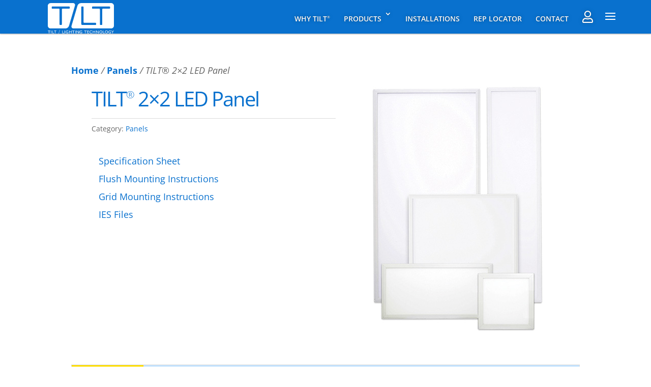

--- FILE ---
content_type: text/css; charset=UTF-8
request_url: https://www.laurenillumination.com/wp-content/cache/fvm/min/1765991055-css0b6a4a476fde6d30ca61299519c31215bbacf712db5b224ecef6aabd47caf.css
body_size: 6891
content:
@charset "UTF-8";
/* https://www.laurenillumination.com/wp-content/themes/Divi-child/lauren-style.css?ver=2.1.3 */
#footer-info{display:none}#text-3{float:right}.ul-cert{float:right}#text-2{width:80%;vertical-align:top}@media only screen and (max-width:1100px){#text-2 .ul-cert{float:none!important;display:block!important}#text-2 .ul-cert-p,#text-2 .ul-cert-p .ul-cert{display:block!important}}#text-2 .ul-cert{max-width:100%}#footer-social{list-style:none;margin:0;padding:0}#footer-social li{display:inline-block;margin:0!important;padding:0!important;list-style:none!important;vertical-align:top}#footer-social li:before{content:none;border:none!important}#footer-social li a{font-size:0}#footer-social li a:before{display:inline-block;font:normal normal normal 14px/1 'Font Awesome 5 Free';font-size:25px;text-rendering:auto;-webkit-font-smoothing:antialiased;-moz-osx-font-smoothing:grayscale;width:45px;height:45px;text-align:center;line-height:45px;border-radius:50%;color:#fff;-webkit-filter:grayscale(100%);filter:grayscale(100%);transition:all 0.3s cubic-bezier(.25,.8,.25,1)}#footer-social li:hover a:before{-webkit-filter:grayscale(0%);filter:grayscale(0%)}#footer-social li.youtube a:before{content:"\f16a";background:#e62117}#footer-social li.linkedin a:before{content:"\f0e1";background:#0177b5}#page-container{overflow:hidden}#media_image-2{margin-top:20px;position:relative}body sup{bottom:.8em;font-size:.5em}@media only screen and (min-width:981px){.et_pb_slider,.et_pb_slider .et_pb_container{}.et_section_regular.et_pb_section_0{padding-top:97px}.et_pb_fullwidth_section.et_section_regular.et_pb_section_0{padding-top:0}}.et_pb_video_play:before{text-shadow:1px 3px 8px rgba(0,0,0,.75)}#copyright{color:#404041;line-height:5em;font-size:14px!important;text-align:center}body{font-family:'Open Sans',Arial,Helvetica,sans-serif}.montserrat *{font-family:'Montserrat',Arial,Helvetica,sans-serif}h1,h2,h3,h4,h5,h6{font-family:'Open Sans',Arial,Helvetica,sans-serif;font-weight:800;letter-spacing:-.05em}.thin-heading h1,.thin-heading h2,.thin-heading h3,.thin-heading h4,.thin-heading h5,.thin-heading h6{font-weight:300}body{background:#e2e1e0;text-align:center}.depth-1,body #main-header.et-fixed-header{box-shadow:0 1px 3px rgba(0,0,0,.12),0 1px 2px rgba(0,0,0,.24)!important}.depth-2,#top-menu .sub-menu{box-shadow:0 3px 6px rgba(0,0,0,.16),0 3px 6px rgba(0,0,0,.23)}.depth-3{box-shadow:0 10px 20px rgba(0,0,0,.19),0 6px 6px rgba(0,0,0,.23)}.depth-4{box-shadow:0 14px 28px rgba(0,0,0,.25),0 10px 10px rgba(0,0,0,.22)}.depth-5{box-shadow:0 19px 38px rgba(0,0,0,.3),0 15px 12px rgba(0,0,0,.22)}.depth-hover{transition:all 0.3s cubic-bezier(.25,.8,.25,1)}.depth-hover:hover{box-shadow:0 10px 20px rgba(0,0,0,.19),0 6px 6px rgba(0,0,0,.23);-webkit-transform:translateY(-2px);transform:translateY(-2px);cursor:pointer}.depth-text-shadow{text-shadow:0 1px 3px rgba(0,0,0,.12),0 1px 2px rgba(0,0,0,.24)}.depth-hover:hover .et_pb_testimonial_portrait{-webkit-filter:grayscale(75%);filter:grayscale(75%);filter:saturate(5)}.depth-hover .et_pb_testimonial_portrait{transition:all 0.3s cubic-bezier(.25,.8,.25,1)}@media only screen and (min-width:981px){.et_pb_row .et_pb_column:nth-child(1) .et_pb_animation_bottom.et-animated{-webkit-animation-duration:1.25s;animation-duration:1.25s}.et_pb_row .et_pb_column:nth-child(2) .et_pb_animation_bottom.et-animated{-webkit-animation-duration:1.5s;animation-duration:1.5s}.et_pb_row .et_pb_column:nth-child(3) .et_pb_animation_bottom.et-animated{-webkit-animation-duration:1.75s;animation-duration:1.75s}.et_pb_row .et_pb_column:nth-child(4) .et_pb_animation_bottom.et-animated{-webkit-animation-duration:2s;animation-duration:2s}.et_pb_row.full-blurbs .et_pb_column .et_pb_animation_bottom.et-animated{-webkit-animation-duration:1s!important;animation-duration:1s!important}}.et_pb_blurb .et_pb_blurb_container h4.et_pb_module_header{padding-bottom:10px}.et_pb_button.two-liner-button{text-align:left}.et_pb_button.two-liner-button:after{margin-left:0;position:absolute;right:1em;top:0;line-height:3.9em}.et_pb_button{color:#fff!important;white-space:nowrap}.wide-button{width:100%!important}.ripple{overflow:hidden}.left-button{float:left}.ripple:active{position:absolute;border-radius:50%;width:50px;height:50px;background:#fff;animation:ripple-animation 2s}@keyframes ripple-animation{from{transform:scale(1);opacity:.4}to{transform:scale(100);opacity:0}}body .gform_wrapper .gform_footer input.button,body .gform_wrapper .gform_page_footer input.button,body div.form_saved_message div.form_saved_message_emailform form input[type=submit]{color:#fff!important}.hide-label label{visibility:hidden}body #page-container .et_pb_fullwidth_header_0.button-text-lines .et_pb_button{display:block;border-radius:15px}body #page-container .et_pb_fullwidth_header_0.button-text-lines .et_pb_button_one.et_pb_button:after,body #page-container .et_pb_fullwidth_header_0.button-text-lines .et_pb_button_two.et_pb_button:after{font-size:30px!important;margin-left:21px!important;right:15px;top:0}body #page-container .et_pb_fullwidth_header_0 .et_pb_button_one.et_pb_button{padding-right:3em!important}body #page-container .et_pb_fullwidth_header_0 .et_pb_button{font-size:22px;line-height:32px;margin-left:0;white-space:normal}@media only screen and (min-width:981px){body #page-container .et_pb_fullwidth_header_0 .et_pb_button{line-height:32px!important}body #page-container .et_pb_fullwidth_header_0.button-text-lines .et_pb_button_one.et_pb_button:after,body #page-container .et_pb_fullwidth_header_0.button-text-lines .et_pb_button_two.et_pb_button:after{line-height:77px!important}}body #page-container .et_pb_fullwidth_header_0 .et_pb_button_one.et_pb_button,body #page-container .et_pb_fullwidth_header_0 .et_pb_button_two.et_pb_button{width:400px;max-width:100%}.shadow-box-bg{padding:20px;background-color:rgba(0,0,0,.5)}.left-button{text-align:left!important}.et-cart-info{display:none!important}.left{text-align:left}@media only screen and (max-width:980px){body.et_header_style_left .logo_container #logo{max-width:100%}body div.et_pb_section.downlight-bg,body div.et_pb_section.surface-mount -bg{background-image:none!important}.mobile_menu_bar:before,.mobile_menu_bar:after,.et_toggle_slide_menu:after{color:#fff!important}#mobile_menu_slide li{text-align:left}}.et_slide_in_menu_container #mobile_menu_slide li a,.et_slide_in_menu_container #mobile_menu_slide li.current-menu-item a{padding:0!important}@media only screen and (min-width:981px){body.et_header_style_left .logo_container{width:auto;padding:10px;height:114px;margin-top:9px}body.et_header_style_left .et-fixed-header .logo_container{width:auto;background:transparent!important;background:#fff;padding:0 25px!important;height:72px!important;margin-top:0}#logo{height:80px!important;max-height:80px!important;width:171px!important;max-width:171px!important}#et-top-navigation{display:flex;justify-content:flex-end;width:calc(100% - 250px)}#mobile_menu_slide li{text-align:left}#top-menu{align-self:center;padding-right:1em;line-height:1em}#top-menu .sub-menu{border-color:#02268e!important}body #top-menu li a{padding-top:10px;padding-bottom:10px;font-size:20px;font-weight:600}body #top-menu .sub-menu{width:260px!important;z-index:99999}body #top-menu .sub-menu li a{font-weight:400;font-size:16px;text-transform:capitalize}#top-menu li *{color:#fff!important;font-weight:400;text-transform:uppercase}#top-menu li a,.et_toggle_slide_menu{text-shadow:0 0 10px rgba(0,0,0,.21),0 0 1px rgba(0,0,0,.5)}#top-menu li li{margin:0;padding:0 5px}#et-secondary-nav .menu-item-has-children>a:first-child:after,#top-menu .menu-item-has-children>a:first-child:after{top:.55em}.mobile_menu_bar{align-self:center}.mobile_menu_bar:before,.mobile_menu_bar:after{color:#fff!important}.fullwidth-hero{min-height:80vh;display:flex;align-items:flex-end}.fullwidth-hero .et_pb_header_content_wrapper{float:right;text-align:right;position:absolute;bottom:0;line-height:1em;right:0}body.et_fullwidth_nav #main-header .container{padding-left:5%!important;padding-right:5%!important}.downlight-bg{background-position:calc(50% - -300px) 0!important}.surface-mount-bg{background-position:calc(50% - -220px) 0px!important}#top-menu .sub-menu{opacity:0;transition:all .2s ease-in-out;visibility:hidden;position:absolute;width:250px;background:#fff;padding:.5em 0;border-top:4px solid #0971ce}#top-menu .menu-item:hover .sub-menu{visibility:visible;opacity:1;-prefixes-transition-delay:0s,0s}#top-menu .menu-item .sub-menu li{width:100%}#top-menu .menu-item .sub-menu li a{color:#404041!important;text-shadow:none;line-height:1.7em;padding:0 .5em;transition:all .2s ease-in-out;margin-right:0!important;width:100%}#top-menu .menu-item:hover .sub-menu li a:hover{color:#fff!important;background-color:#0971ce}body.et_divi_theme .et-fixed-header #top-menu .sub-menu li.current-menu-item.menu-item>a{color:#404041!important}body.et_divi_theme .et-fixed-header #top-menu .sub-menu li.current-menu-item.menu-item:hover>a{color:#fff!important}.menu-item-335 a{font-size:0px!important;padding:0}.menu-item-335 a:before{content:"\f007";font:normal normal normal 14px/1 'Font Awesome 5 Free';font-size:24px!important}}@media only screen and (max-width:980px){.et_pb_button,.et_pb_button:after{font-size:15px!important}.biggest-reason{position:static!important}}#tilt-logo-img img{height:132px!important;max-height:132px!important;width:283px!important;max-width:283px!important}.et_pb_widget{margin-bottom:0!important}body .et-fixed-header #top-menu li.current-menu-ancestor>a,body .et-fixed-header #top-menu li.current-menu-item>a{color:#fff!important}.fullwidth-hero h1,.shadow-text *,.fullwidth-hero .et_pb_header_content_wrapper{text-shadow:0 0 50px rgba(0,0,0,1)}.hero-slider .et_pb_slide{background-position:center!important}sup{font-weight:300;font-size:.4em;bottom:1.1em;padding-left:.1em}.blue-heading h1,.blue-heading h2,.blue-heading h3,.blue-heading h4,.blue-heading h5,.blue-heading h6{color:#0971ce;font-size:60px}@media only screen and (max-width:1200px){.blue-heading h1,.blue-heading h2,.blue-heading h3,.blue-heading h4,.blue-heading h5,.blue-heading h6{color:#0971ce;font-size:40px}}@media only screen and (max-width:980px){.blue-heading h1,.blue-heading h2,.blue-heading h3,.blue-heading h4,.blue-heading h5,.blue-heading h6{color:#0971ce;font-size:30px}}.blue-text *{color:#0971ce}#logo-slider-container{border-bottom:1px solid #4c4c4c;border-top:1px solid #4c4c4c}.tab-heading{position:absolute;top:-51px;margin:0!important;padding:0!important;width:100%;max-width:100%!important}@media only screen and (max-width:980px){.tab-heading{top:-39px}}.page-id-311 .tab-heading,.page-id-313 .tab-heading,.page-id-312 .tab-heading,.page-id-954 .tab-heading{background:#efefef}.tab-heading h2,.related.products>h2{background:#02258e;width:auto;display:inline-block;padding:0 1em;border-radius:10px 10px 0 0;color:#fff;line-height:1.5em}.tab-heading .et_pb_column{margin-bottom:0!important}body .et_pb_section .tab-heading-full-row{width:100%!important;max-width:100%!important;padding-top:150px!important;position:static}.benefit-bar h3{font-size:1em}.benefit-bar.hp-benefits{margin-bottom:120px}.benefit-bar .biggest-reason{border-radius:10px;position:absolute;bottom:-120px;left:0;right:0}@media only screen and (min-width:980px) and (max-width:1300px){.benefit-bar h3{font-size:.8em}}.benefit-bar h3 strong{display:block;font-size:2.2em;text-transform:uppercase;color:#ffde02;height:auto;line-height:1em;letter-spacing:-4px}.benefit-bar h3 strong em{font-size:.75em;line-height:.75em;display:block;font-style:unset;letter-spacing:-2px;position:relative;bottom:-.1em}.benefit-bar .et_pb_column{align-self:center}.staggered-ul ul{list-style:none;margin:0;padding:0}.staggered-ul ul li{line-height:2em!important}.staggered-ul ul li strong{text-transform:uppercase}.staggered-ul ul li:nth-child(2){margin-left:4em}.staggered-ul ul li:nth-child(3){margin-left:2em}@media only screen and (max-width:980px){.staggered-ul ul li{margin-left:0!important}}.right-aligned-heading{text-align:right;font-size:2em}.align-self-center{align-self:center}.full-blurbs .et_pb_blurb{background-blend-mode:overlay;transition:all .2s ease-in-out}.full-blurbs .et_pb_blurb .et_pb_blurb_content{min-height:350px;position:relative;padding-top:2%}.full-blurbs .et_pb_blurb:hover{background-color:rgba(0,0,0,.5)}@media only screen and (max-width:980px){.full-blurbs .et_pb_blurb{background-color:rgba(0,0,0,.5)!important;transition:none}}.full-blurbs .et_pb_blurb h4{position:absolute;bottom:0;margin:0!important;padding:0!important;width:100%;max-width:100%!important}.full-blurbs .et_pb_blurb h4 a{background:#0971ce;width:auto;display:inline-block;padding:0 1em;border-radius:10px 10px 0 0;color:#fff;line-height:1.5em;font-weight:300;font-size:1.5em}.full-blurbs .et_pb_main_blurb_image{display:none;margin:0!important}.full-blurbs .et_pb_main_blurb_image a{width:100%;display:block}@media only screen and (max-width:980px){.full-blurbs .et_pb_main_blurb_image{display:block}}.full-blurbs .et_pb_blurb_content:hover>.et_pb_main_blurb_image{display:block}.page-id-401 .audience-blurb h4{text-transform:none}.audience-blurb *{transition:all 0.3s cubic-bezier(.25,.8,.25,1)}.audience-blurb:hover .et_pb_main_blurb_image img,.audience-blurb:hover .et-pb-icon{-webkit-filter:grayscale(75%);filter:grayscale(75%)}.audience-blurb .et_pb_main_blurb_image{margin-bottom:0}.audience-blurb h4{color:#0971ce;font-family:'Open Sans',Arial,Helvetica,sans-serif;font-weight:300;text-transform:uppercase;font-size:1.5em}.audience-blurb .et-pb-icon,.audience-blurb .et-pb-icon:before{color:#fff;background-color:#0971ce;padding:.4em;border-radius:50%;margin-bottom:.1em}.audience-blurb .et-pb-icon:before{width:175px;height:175px}.audience-blurb.healthcare .et-pb-icon,.audience-blurb.universities .et-pb-icon,.audience-blurb.municipalities .et-pb-icon,.audience-blurb.retail .et-pb-icon,.audience-blurb.industrial .et-pb-icon,.audience-blurb.offices .et-pb-icon{font-size:0!important}.audience-blurb.healthcare .et-pb-icon:before{content:"\f0f1";font-size:96px!important;line-height:175px!important;display:inline-block;font:normal normal normal 14px/1 'Font Awesome 5 Free';font-size:inherit;padding:0;margin:0;text-rendering:auto;-webkit-font-smoothing:antialiased;-moz-osx-font-smoothing:grayscale}.audience-blurb.universities .et-pb-icon:before{content:"\f19d";font-size:96px!important;line-height:175px!important;display:inline-block;font:normal normal normal 14px/1 'Font Awesome 5 Free';font-size:inherit;padding:0;margin:0;text-rendering:auto;-webkit-font-smoothing:antialiased;-moz-osx-font-smoothing:grayscale}.audience-blurb.municipalities .et-pb-icon:before{content:"\f19c";font-size:96px!important;line-height:175px!important;display:inline-block;font:normal normal normal 14px/1 'Font Awesome 5 Free';font-size:inherit;padding:0;margin:0;text-rendering:auto;-webkit-font-smoothing:antialiased;-moz-osx-font-smoothing:grayscale}.audience-blurb.retail .et-pb-icon:before{content:"\f07a";font-size:96px!important;line-height:175px!important;display:inline-block;font:normal normal normal 14px/1 'Font Awesome 5 Free';font-size:inherit;padding:0;margin:0;text-rendering:auto;-webkit-font-smoothing:antialiased;-moz-osx-font-smoothing:grayscale}.audience-blurb.industrial .et-pb-icon:before{content:"\f275";font-size:96px!important;line-height:175px!important;display:inline-block;font:normal normal normal 14px/1 'Font Awesome 5 Free';font-size:inherit;padding:0;margin:0;text-rendering:auto;-webkit-font-smoothing:antialiased;-moz-osx-font-smoothing:grayscale}.audience-blurb.offices .et-pb-icon:before{content:"\f0f7";font-size:96px!important;line-height:175px!important;display:inline-block;font:normal normal normal 14px/1 'Font Awesome 5 Free';font-size:inherit;padding:0;margin:0;text-rendering:auto;-webkit-font-smoothing:antialiased;-moz-osx-font-smoothing:grayscale}body .white .sa_owl_theme .owl-nav .owl-prev,body .white .sa_owl_theme .owl-nav .owl-next{background-color:#0b72cd!important}body .sa_owl_theme .owl-nav .owl-prev{left:-50px}body .sa_owl_theme .owl-nav .owl-next{right:-50px}.single-product #main-content .container:before{content:none;border:none}.single-product .woocommerce-product-gallery__trigger{display:none!important}.single-product .woocommerce-product-gallery__image .zoomImg{display:none!important}.single-product .woocommerce-product-gallery{padding-bottom:2em}body.single-product #content-area div.product .woocommerce-tabs ul.tabs #tab-title-description.description_tab.active a{background:#ffde02;text-transform:capitalize;color:#02258e!important;font-family:'Montserrat',Arial,Helvetica,sans-serif;font-weight:700}body.single-product #content-area div.product .woocommerce-tabs ul.tabs,body.woocommerce div.product .woocommerce-tabs ul.tabs{background-color:#c2e2ff!important}@media only screen and (min-width:981px){.related.products ul.products li.product:nth-child(3n+1){clear:none!important}.related.products ul.products li.product:nth-child(4n+1){clear:both!important}.related.products ul.products li.product:nth-child(4n){margin-right:0!important}.related.products ul.products li.product{width:22%!important;margin-right:3%!important}}.related.products{text-align:center}.related.products h2{text-align:center;text-transform:capitalize;color:#fff;font-family:'Montserrat',Arial,Helvetica,sans-serif}.related.products h2.woocommerce-loop-product__title{font-size:18px!important}body.single-product #left-area section.related.products ul.products{border-top:1px solid #4c4c4c;padding-top:15px!important}@media only screen and (min-width:981px){body.et_right_sidebar #left-area{width:100%;padding-right:0;float:none}.single-product #main-header{background:#0971ce}.single-product .woocommerce-product-gallery{float:right!important}}.single-product .woocommerce-breadcrumb{font-style:italic}.single-product .woocommerce-breadcrumb a{font-weight:700;color:#0971ce;font-style:normal}.single-product #left-area .product-docs ul{list-style:none;padding:0;margin:2em 0 0}.single-product #left-area .product-docs ul li{margin-bottom:.5em}.single-product #left-area .product-docs ul li .fa{color:#02258e;margin-right:.5em}.single-product #left-area .product-docs ul li a:after{transition:all 0.3s cubic-bezier(.25,.8,.25,1)}.single-product #left-area .product-docs ul li a:after{opacity:0;content:"\f019";font:normal normal normal 14px/1 'Font Awesome 5 Free';margin-left:.5em}.single-product #left-area .product-docs ul li.ies-files a:after{opacity:0;content:"\f14c"}.single-product #left-area .product-docs ul li a:hover:after{opacity:1}.single-product.postid-510 .related.products,.single-product.postid-957 .related.products{display:none!important}@media only screen and (min-width:981px){.single-product #main-header,.page-id-323 #main-header,.blue-header #main-header{background:#0971ce}body.et_header_style_left.blue-header .et-fixed-header .logo_container,.single-product #main-header .logo_container,.page-id-323 #main-header .logo_container,.blue-header #main-header .logo_container{width:auto;background:transparent!important;background:#fff;padding:0 25px!important;height:72px!important;margin-top:0}body.et_header_style_left.blue-header .et-fixed-header .logo_container #logo,.single-product #main-header .logo_container #logo,.page-id-323 #main-header .logo_container #logo,.blue-header #main-header .logo_container #logo,body.et_header_style_left .et-fixed-header .logo_container #logo{height:61px!important;max-height:61px!important;width:130px!important;max-width:130px!important}body #main-header.et-fixed-header,.single-product #main-header,.page-id-323 #main-header,.blue-header #main-header{box-shadow:0 1px 3px rgba(0,0,0,.12),0 1px 2px rgba(0,0,0,.24)!important}body.single-product #et-top-navigation,body.page-id-323 #et-top-navigation,body.blue-header #et-top-navigation{padding:11px 0!important}}body .et-fixed-header #top-menu li.current-menu-item.menu-item>a{color:#fff!important}.woocommerce-loop-product__title,.woocommerce div.product .product_title{color:#0971ce!important;font-family:'Open Sans',Arial,Helvetica,sans-serif!important}.et_shop_image img{margin-bottom:0;padding:5px}.et_overlay:before{color:#02258e!important}ul.products .et_shop_image{display:block;position:relative;background:#fff;border:1px solid #ccc}.woocommerce ul.products li.product .att-listing,.woocommerce ul.products li.product .sku{display:none!important}@media only screen and (min-width:981px){.woocommerce ul.products li.product{margin-bottom:0!important}}#wpsl-wrap .wpsl-search{background:#0971ce}#wpsl-wrap .wpsl-search label{color:#fff}#wpsl-wrap #wpsl-radius label,#wpsl-wrap .wpsl-search label{width:145px;text-align:right;line-height:40px}#wpsl-wrap #wpsl-search-btn{font-size:20px;background:#ffde02;border-width:0px!important;border-radius:10px;font-weight:700;font-style:italic;text-transform:none;text-decoration:none;color:#02258e}.wpsl-store-location{text-align:left;font-size:.8em;line-height:1.3em}.wpsl-store-location p{padding:0}li[data-store-id="1515"],li[data-store-id="1546"],li[data-store-id="1547"]{position:relative!important;overflow:visible!important}li[data-store-id="1515"]:after,li[data-store-id="1546"]:after,li[data-store-id="1547"]:after{content:'';position:absolute;bottom:-300px;left:0;height:300px;background:#fff;width:100%;z-index:99}li[data-store-id="1515"] span,li[data-store-id="1546"] span,li[data-store-id="1547"] span{display:none}li[data-store-id="1515"] .wpsl-direction-wrap,li[data-store-id="1546"] .wpsl-direction-wrap,li[data-store-id="1547"] .wpsl-direction-wrap{display:none}.et_pb_login{display:block!important}.et_pb_login .et_pb_newsletter_description,.et_pb_login .et_pb_login_form{width:100%;float:none}.et_pb_login .et_pb_login_form{padding-left:0}.single-project .project-navigation{position:absolute;top:320px;width:100%;background-color:transparent;padding:0 50px}@media only screen and (max-width:980px){.single-project .project-navigation{position:absolute;top:320px;width:100%;background-color:transparent;padding:0 15px}}.single-project .header-logo{filter:brightness(0) invert(1)}.single-project .fullwidth-hero{min-height:82vh;display:flex;align-items:center}.single-project.et_pb_pagebuilder_layout .nav-single{width:100%;max-width:100%}.single-project.et_pb_pagebuilder_layout .nav-single *{color:#fff}.single-project.et_pb_pagebuilder_layout .nav-single .meta-nav{border:2px solid #fff;border-radius:50%;width:50px;height:50px;line-height:50px;display:inline-block;font-size:0}.single-project .project-navigation .nav-label{display:none}.nav-next .meta-nav:before{content:"\35";display:inline-block;font-family:ETmodules!important;font-weight:400;font-style:normal;font-variant:normal;-webkit-font-smoothing:antialiased;-moz-osx-font-smoothing:grayscale;line-height:1;text-transform:none;speak:none;font-size:42px;line-height:46px}.nav-previous .meta-nav:before{content:"\34";display:inline-block;font-family:ETmodules!important;font-weight:400;font-style:normal;font-variant:normal;-webkit-font-smoothing:antialiased;-moz-osx-font-smoothing:grayscale;line-height:1;text-transform:none;speak:none;font-size:42px;line-height:46px}.et_pb_portfolio_item{padding-bottom:20px}.et_pb_portfolio_item .et_pb_module_header a{font-size:16px;font-weight:400}.single-project .fullwidth-hero .et_pb_header_content_wrapper{position:static!important;float:none;text-align:center}.single-project .case-study-grid{margin-top:0!important}.type-project h2 a{color:#0971ce!important}.case-study-grid{border-bottom:1px solid #4c4c4c;border-top:1px solid #4c4c4c}.case-study-grid .et_pb_text_inner{text-align:center}.case-study-grid .et_pb_text_inner h2{background:#ffde02;width:auto;display:inline-block;padding:0 1em;border-radius:10px 10px 0 0;color:#02258e;line-height:1.5em}.case-study-grid .project{margin-bottom:0!important}.case-study-grid .et_pb_portfolio_grid_items{overflow:hidden}.search #main-content .container:before{background:none}.search h2.entry-title a{color:#333!important}.ig-1{border-bottom:50px solid #0971ce}.ig-1 .et_pb_image{position:relative;bottom:-45px}.ig-1 .et_pb_text_1,.ig-1 h2{margin-bottom:0!important;padding-bottom:0!important}.ig-2{align-items:baseline}.ig-5 ul{list-style:none;padding:0;margin:0}.ig-5 ul li{font-size:1em;width:48%;cursor:pointer;display:inline-block;vertical-align:top;margin-bottom:2em;line-height:1.1em}@media only screen and (max-width:600px){.ig-5 ul li{width:100%}}.ig-5 ul li em{transition:all 0.75s cubic-bezier(.25,.8,.25,1);font-size:16px;display:block;line-height:1.2em;font-weight:700;color:#02258e}@media only screen and (min-width:1100px){.ig-5 ul li em{font-size:18px;padding-top:1em}.ig-5 ul li{font-size:2em;width:250px;cursor:pointer;margin-bottom:0}.ig-5 ul{background:url(/wp-content/themes/Divi-child/images/center-light.png) no-repeat center;list-style:none;padding:0;margin:0;height:400px;position:relative}.ig-5 ul li:nth-child(1) em{display:inline}.ig-5 ul li:nth-child(1){position:absolute;top:30px;left:130px;font-size:18px;width:250px}.ig-5 ul li:nth-child(1) strong{font-size:2em}.ig-5 ul li:nth-child(2){position:absolute;top:30px;right:60px}.ig-5 ul li:nth-child(3){position:absolute;bottom:80px;right:20px}.ig-5 ul li:nth-child(4){position:absolute;bottom:80px;left:80px}.ig-5 ul li:nth-child(5){position:absolute;bottom:-130px;margin-left:auto;margin-right:auto;left:0;right:0;width:220px;line-height:1.1em;text-align:center}}body .gform_wrapper .field_description_below .gfield_description{padding-top:0}.open-field input{background:#fff!important;border:1px solid #999!important;color:#333!important}.ginput_container input[type=text]{color:#333!important}#gform_2 #gform_submit_button_2{display:none}.parent-pageid-324 .et_pb_column.et_pb_column_1_4.et_pb_column_0.et_pb_column_single{position:-webkit-sticky;position:-moz-sticky;position:-ms-sticky;position:-o-sticky;position:sticky;top:96px}table.table{font-size:12px!important}table.table tr td{padding:4px!important;border:1px solid #eee}.wc-product-table *{font-size:12px!important}.button.product_type_simple.ajax_add_to_cart{color:#0971ce!important;background-color:#fff!important}.button.product_type_simple.ajax_add_to_cart:hover{background-color:#fff!important}.button.product_type_simple.ajax_add_to_cart:after{content:''!important}.fancy-numbers{list-style-type:none!important;padding-top:1em!important}.fancy-numbers li{margin-bottom:.25em}.fancy-numbers li:before{font-family:'Montserrat',Arial,Helvetica,sans-serif;color:#fff;background:#02258e;display:inline-block;width:30px;height:30px;border-radius:50%;line-height:30px;font-size:18px;text-align:center;margin-right:10px}.fancy-numbers li:nth-child(1):before{content:'1'}.fancy-numbers li:nth-child(2):before{content:'2'}.fancy-numbers li:nth-child(3):before{content:'3'}.fancy-numbers li:nth-child(4):before{content:'4'}.fancy-numbers li:nth-child(5):before{content:'5'}.system-part .et_pb_blurb_container:before{font-family:'Montserrat',Arial,Helvetica,sans-serif;color:#02258e;background:#ffde02;display:block;width:50px;height:50px;border-radius:50%;line-height:50px;font-size:24px;text-align:center;margin:0 auto}.system-part.part-1 .et_pb_blurb_container:nth-child(1):before{content:'1'}.system-part.part-2 .et_pb_blurb_container:nth-child(1):before{content:'2'}.system-part.part-3 .et_pb_blurb_container:nth-child(1):before{content:'3'}.system-part.part-4 .et_pb_blurb_container:nth-child(1):before{content:'4'}.table-title{color:#fff;font-weight:700;font-size:1.5em;background:#0971ce;text-align:center;width:100px}.instructions-table .table-title{width:200px}.prodinfo-table .table-title{width:200px}.ies-table *{color:#fff;text-align:center}.table-cat{width:40%}.instructions-table .table-cat{width:auto}.prodinfo-table .table-cat{width:auto}.table-cat,.table-line{color:#fff;font-weight:700;text-align:center}.table-cat.he,.table-line.he{background:#22b222!important}.table-cat.cq,.table-line.cq{background:#ff8241!important}.table-cat.og,.table-line.og{background:#0971ce!important}.ies-table tr td:first-child{background:#0971ce}.ies-table tr td:nth-child(2),.ies-table tr td:nth-child(3),.ies-table tr td:nth-child(4),.ies-table tr td:nth-child(5){background:#99d999}.ies-table tr td:nth-child(6),.ies-table tr td:nth-child(7),.ies-table tr td:nth-child(8),.ies-table tr td:nth-child(9){background:#ffc2a6}.ies-table tr td:nth-child(10),.ies-table tr td:nth-child(11),.ies-table tr td:nth-child(12),.ies-table tr td:nth-child(13){background:#90bae7}.ies-table tr td a{color:#333;transition:all 0.3s cubic-bezier(.25,.8,.25,1)}.ies-table tr td a:hover{text-decoration:underline}.prodinfo-table tr td:nth-child(3),.prodinfo-table tr td:nth-child(4),.prodinfo-table tr td:nth-child(5){background:#ffc2a6}@media only screen and (min-width:981px){.c2a-buttons .et_pb_column.et-last-child:before{text-transform:uppercase;position:absolute;top:15px;left:-50px;font-style:italic}}.vertical-products .et_shop_image,.vertical-products .att-listing{display:none!important}.vertical-products li.product{margin-bottom:0!important;text-align:left;list-style:disc!important;float:none!important}.vertical-products li.product h2{display:inline-block}.vertical-products ul.products{padding-left:1.15em!important}.et_pb_team_member_description h4{padding:0}.blurb-list .et_pb_blurb .et_pb_blurb_content{max-width:100%}#menu-rep-agent-menu li{line-height:1em!important;padding:.25em 0!important}body .gform_wrapper .field_description_below .gfield_description{font-size:14px}.et_pb_blurb_4.et_pb_blurb h4{max-width:170px;margin:0 auto}.et_pb_module_header{padding-bottom:60px}.page-id-74 .et_pb_team_member_image img{max-width:80%}.gform_wrapper #gform_4 ul.gform_fields li.gfield{padding-right:36px}.gform_wrapper #gform_4 ul.gform_fields li.to{position:relative}.gform_wrapper #gform_4 ul.gform_fields li.to:after{content:'to';display:inline-block;line-height:30px;position:absolute;top:43px;right:9px}#sds-search-entries{text-align:center}#sds-search-entries input[type=text],#sds-search-data-state{font-size:16px;padding:0 1em!important;width:100%;max-width:100%;display:block;height:46px;line-height:46px;border-radius:0}#sds-search-data-state{padding-right:0!important}#represults-container{padding-top:50px}div.repdiv{width:48%;margin:.5%;border:1px solid #CCC;border-radius:6px 6px 6px 6px;-moz-border-radius:6px 6px 6px 6px;-webkit-border-radius:6px 6px 6px 6px;box-shadow:0 1px 1px #CCC;display:inline-block;vertical-align:top;min-height:275px}@media only screen and (max-width:1000px){div.repdiv{width:100%}}div.repdiv:nth-child[3n]{margin-right:0}ul.table.reptable{list-style:none;display:table;width:100%;padding:10px;box-shadow:none;border:none}ul.table.reptable li:first-child{background:#f4f4f4}ul.table.reptable li:first-child *{font-weight:700;font-size:16px}ul.table.reptable *{font-size:14px}ul.table.reptable .field{font-weight:700;white-space:nowrap}ul.table.reptable li{display:table-row}ul.table.reptable li span{display:table-cell;padding:0 15px}table.rep-table-form{max-width:100%!important;width:600px!important;margin:0 auto}.rep-table-form tr,.rep-table-form td{border:none!important}.rep-table-form p{font-weight:700;margin-bottom:.25em;font-size:26px}#sds-search-entries h3{display:none}li.field-sup-1 label:after,li.field-sup-2 label:after,li.field-sup-3 label:after{font-weight:300;font-size:11px;position:relative;top:-8px;left:3px}li.field-sup-1 label:after{content:"(1)"}li.field-sup-2 label:after{content:"(2)"}li.field-sup-3 label:after{content:"(3)"}#field_4_13 .instruction{display:none}.page-id-1623 .gform_heading h3,.none{display:none}@media print{.page-id-1520 #top-menu,.page-id-1520 .et_pb_column_1_4,.page-id-1520 #et-top-navigation,.page-id-1520 #footer-widgets,.page-id-1520 .et_pb_row_inner_0,.page-id-1520 .gform_description,.page-id-1520 .gform_footer,.page-id-1520 .et_pb_text_1 .et_pb_text_inner>p,.page-id-1623 #top-menu,.page-id-1623 .et_pb_column_1_4,.page-id-1623 #et-top-navigation,.page-id-1623 #footer-widgets,.page-id-1623 .et_pb_row_inner_0,.page-id-1623 .gform_description,.page-id-1623 .gform_footer,.page-id-1623 .et_pb_text_1 .et_pb_text_inner>p,.page-id-1623 .et_pb_section_3,.noprint{display:none!important}#header-print-logo,#footer-print-logo{position:absolute;z-index:9999;padding:0;display:block}#header-print-logo{top:0;left:20px}#footer-print-logo{bottom:30px;left:41px;background:transparent}.page-id-1520 .et_pb_column_3_4.et-last-child{width:100%}.page-id-1520 .gform_wrapper,.page-id-1623 .gform_wrapper{padding:100px 0 0 0;margin:0}.page-id-1623 .et_pb_section_0,.page-id-1520 .et_pb_section_1{padding-top:0!important}.page-id-1520 .gform_heading,.page-id-1623 .gform_heading{position:absolute;top:20px;left:0;right:0;width:100%!important;background-color:#0971ce;color:#fff}.gform_heading h3.gform_title,.gform_heading h3.gform_title{color:#fff!important;text-align:right!important;padding-right:20px!important;line-height:45px!important;display:block!important;font-size:20px!important}.page-id-1623 .et_pb_text_2 .et_pb_text_inner{position:static}.page-id-1520 .et_pb_row,.page-id-1623 .et_pb_row{max-width:none!important;width:100%!important;padding:0!important}.page-id-1520 .et_pb_row_inner,.page-id-1623 .et_pb_row_inner{padding:0!important}.page-id-1520 .gform_body,.page-id-1520 .et_pb_text_2,.page-id-1623 .gform_body,.page-id-1623 .et_pb_text_2,.page-id-1623 h1{width:80%!important;margin:0 auto}.page-id-1520 .et_pb_text,.page-id-1623 .et_pb_text{margin:0 auto!important}.page-id-1520 .et_pb_section_0,.page-id-1623 .et_pb_section_1{padding:0!important}.page-id-1520 .gform_wrapper input,.page-id-1623 .gform_wrapper input{padding:10px 16px!important}.gform_wrapper label,.gform_wrapper label{font-size:16px!important}.page-id-1520 .et_pb_text_2 p,.page-id-1623 .et_pb_text_2 p{line-height:1.25em!important}.page-id-1520 .et_pb_text_2,.page-id-1623 .et_pb_text_2{padding:1em!important}.page-id-1520 #main-footer,.page-id-1623 #main-footer{background:#fff!important;width:100%;position:absolute;bottom:0}.page-id-1520 #et-main-area,.page-id-1623 #et-main-area{height:100vh}.page-id-1520 #copyright,.page-id-1623 #copyright{border:1px solid #0971ce;position:relative;text-align:right;padding:10px!important;background:#fff;color:#000;line-height:1.25em;font-size:10px;margin:20px;font-size:0!important}.page-id-1520 #copyright:after,.page-id-1623 #copyright:after{content:'Lauren Illumination® and TILT® are registered trademarks of Lauren Illumination LLC \A 1101 Commercial Ave. SE I New Philadelphia, OH 44663 I P: 855.440.8458 I F: 330.440.6607 \A laurenillumination.com \A ©2010-2018 LAUREN ILLUMINATION, LLC. ALL RIGHTS RESERVED.';white-space:pre;font-size:10px!important;line-height:15px!important}#print-header-logo img{content:url(/wp-content/uploads/2018/04/tilt-print-logo.png)}#print-footer-logo img{content:url(/wp-content/uploads/2018/04/Screen-Shot-2018-04-26-at-11.09.25-AM.png)}.print-form-references{line-height:16px!important;font-size:10px!important}.page-id-1520 *,.page-id-1623 *{-webkit-print-color-adjust:exact!important;color-adjust:exact!important}.wc-product-table-above.wc-product-table-controls,.page-id-1525 #main-header,.page-id-1525 #main-footer{display:none}.page-id-1525 .et_pb_section_0{padding-top:0!important}.page-id-1525 .et_pb_section_0 .et_pb_row{padding:0!important}.page-id-1525 .et_pb_row{max-width:95%;width:95%}}.mfp-figure{background:#fff}.et_pb_blurb_content,.et_pb_circle_counter,.et_pb_contact_main_title,.et_pb_countdown_timer_container,.et_pb_counter_title,.et_pb_gallery_item,.et_pb_newsletter_description,.et_pb_number_counter,.et_pb_portfolio_item,.et_pb_post,.et_pb_pricing_content,.et_pb_pricing_heading,.et_pb_promo_description,.et_pb_slide_description,.et_pb_tab,.et_pb_tabs_controls,.et_pb_team_member,.et_pb_testimonial_description_inner,.et_pb_text,.et_pb_toggle_content,.et_pb_toggle_title,.et_pb_widget,.product{word-wrap:normal}.cbFormLabelError label{color:#000}#caspioform .cbFormError{display:none}#rep-table .et_pb_text_inner div>div:nth-child(2)>div>div>div:last-child{display:none}.banner-header .et_pb_fullwidth-header-container{margin:0!important;max-width:100%!important;width:100%!important}.banner-header .header-content h1{padding-bottom:1%}.banner-header .header-content{padding:0!important}.banner-header{padding-top:11%!important;padding-bottom:2%!important}@media only screen and (max-width:768px){.banner-header .header-content h1{font-size:1.8em!important}.banner-header .et_pb_fullwith_header_subhead{font-size:1em!important}.banner-header .header-content{margin:20px 0 0 0!important}}@media only screen and (max-width:600px){.banner-header .header-content{margin:0!important;padding-top:8%!important}.banner-header .header-content h1{font-size:1.2em!important}.banner-header span{font-size:.8em!important}}@media only screen and (max-width:475px){.banner-header .header-content{padding-top:13%!important}}@media only screen and (max-width:361px){.banner-header .header-content{padding-top:20%!important}}@media only screen and (min-width:1207px){.banner-header{padding-top:6%!important}}.banner-header{max-height:270px}@media only screen and (min-width:1450px){.banner-header{max-height:230px}.banner-header .et_pb_fullwidth_header_container{position:relative;bottom:20px}}#announcement-header{text-align:center;background-color:#3e84c1}#announcement-header h2 a{color:#ffde02!important;text-align:center;text-shadow:0em .1em .1em rgba(0,0,0,.4)}#announcement-header h3{font-weight:600;font-size:1.2em;color:#ffffff!important;text-align:center}#announcement-header p{font-weight:700;font-size:.8em;color:#ffffff!important;text-align:center;text-shadow:0em 0em .18em rgba(0,0,0,.4)}#announcement-header p a{color:#000;font-size:1em;font-weight:400;text-transform:uppercase}#announcement-header h3 a{color:#fff}#page-container{clear:both}@media only screen and (min-width:981px) and (max-width:1300px){body #top-menu li a{font-size:14px}}@media only screen and (max-width:560px){#announcement-header #text-4{padding:10px 0}#announcement-header h2{font-size:1.5em}#announcement-header p{font-size:12px}.banner-box img{display:none}.banner-box{margin-left:0}}#announcement-header #text-4{width:100%;background-color:#0971ce;border-bottom:inset 15px #ffde02!important}@media only screen and (min-width:981px){#main-header.et-fixed-header{top:0px!important}}.banner-box{display:inline-flex}.banner-box img{max-width:25%;padding:2% 0}.banner-text{line-height:.8em;padding-top:3%;margin-left:3%}

--- FILE ---
content_type: text/css; charset=UTF-8
request_url: https://www.laurenillumination.com/wp-content/cache/fvm/min/1765991055-cssa4bc9cb315eda2f3d71e5c0f36f62c4eef69a2e0f4a5d1eb9bdef6b67c490.css
body_size: -412
content:
@charset "UTF-8";
/* https://www.laurenillumination.com/wp-content/themes/Divi-child/style.css?ver=4.27.4 */
/*
Theme Name: Divi Child Theme
Version: 1.0
Description: A customized version of Divi
Author: Full Spectrum Marketing
Author URI: http://www.fullspectrummarketing.com
Template: Divi
*/